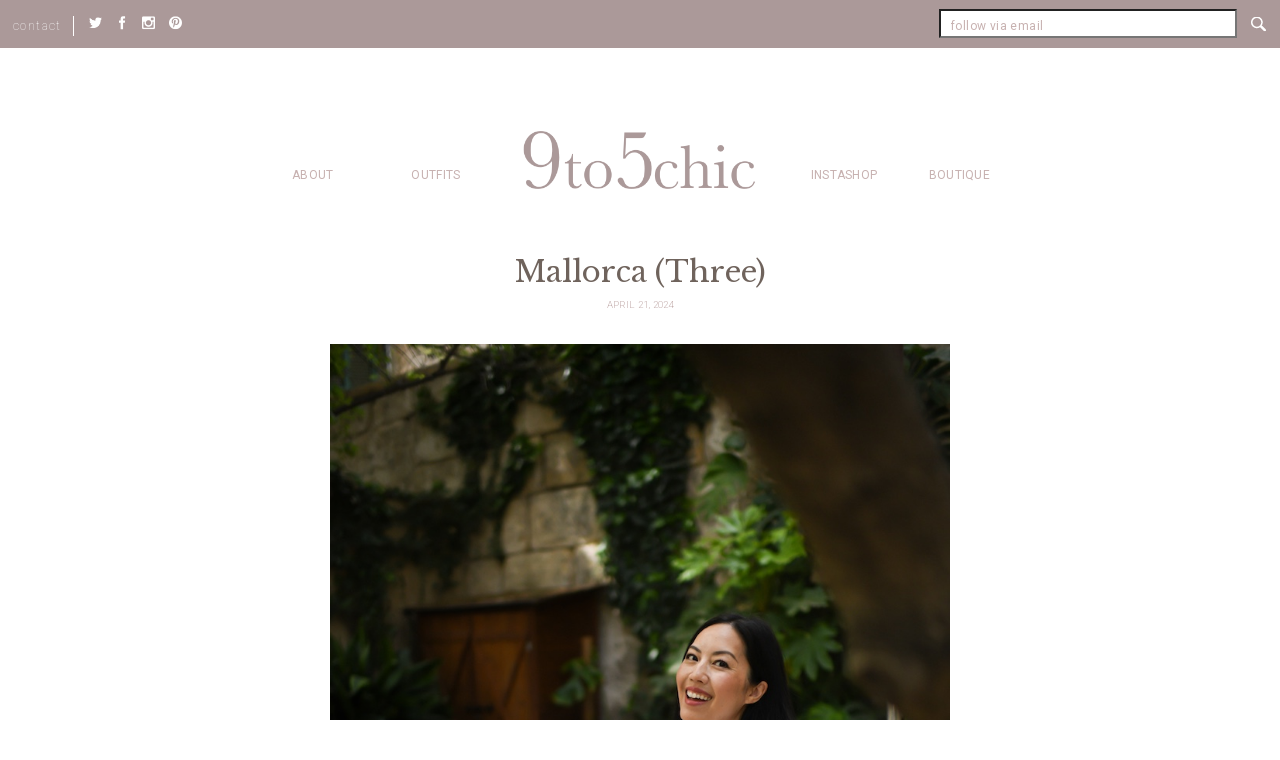

--- FILE ---
content_type: text/html; charset=UTF-8
request_url: https://9to5chic.com/2024/04/mallorca-three.html
body_size: 7615
content:
<!DOCTYPE html>
<!--[if IE 8]><html lang="en-US" class="no-js ie ie8 lte8 lt9"><![endif]-->
<!--[if IE 9]><html lang="en-US" class="no-js ie ie9 lte9 "><![endif]-->
<!--[if (gt IE 9)|!(IE)]><!--><html lang="en-US" class="no-js"><!--<![endif]-->
<head>
	<meta charset="UTF-8" />
	<meta name="viewport" content="width=device-width, initial-scale=1.0"/>
	<link href="//cdnjs.cloudflare.com/ajax/libs/font-awesome/4.3.0/css/font-awesome.css" rel="stylesheet" type="text/css" />

	<!-- Global site tag (gtag.js) - Google Analytics -->
	<script async src="https://www.googletagmanager.com/gtag/js?id=UA-11688556-1"></script>
	<script>
		window.dataLayer = window.dataLayer || [];
		function gtag(){dataLayer.push(arguments);}
		gtag('js', new Date());

		gtag('config', 'UA-11688556-1');
	</script>

	<title>Mallorca (Three) &#8211; 9to5chic</title>
<meta name='robots' content='max-image-preview:large' />
<link rel='dns-prefetch' href='//wurfl.io' />
<link rel='dns-prefetch' href='//fonts.googleapis.com' />
<link rel='dns-prefetch' href='//s.w.org' />
<link rel="alternate" type="application/rss+xml" title="9to5chic &raquo; Mallorca (Three) Comments Feed" href="https://9to5chic.com/2024/04/mallorca-three.html/feed" />
<script type="text/javascript">
window._wpemojiSettings = {"baseUrl":"https:\/\/s.w.org\/images\/core\/emoji\/14.0.0\/72x72\/","ext":".png","svgUrl":"https:\/\/s.w.org\/images\/core\/emoji\/14.0.0\/svg\/","svgExt":".svg","source":{"concatemoji":"https:\/\/9to5chic.com\/wp-includes\/js\/wp-emoji-release.min.js?ver=6.0.8"}};
/*! This file is auto-generated */
!function(e,a,t){var n,r,o,i=a.createElement("canvas"),p=i.getContext&&i.getContext("2d");function s(e,t){var a=String.fromCharCode,e=(p.clearRect(0,0,i.width,i.height),p.fillText(a.apply(this,e),0,0),i.toDataURL());return p.clearRect(0,0,i.width,i.height),p.fillText(a.apply(this,t),0,0),e===i.toDataURL()}function c(e){var t=a.createElement("script");t.src=e,t.defer=t.type="text/javascript",a.getElementsByTagName("head")[0].appendChild(t)}for(o=Array("flag","emoji"),t.supports={everything:!0,everythingExceptFlag:!0},r=0;r<o.length;r++)t.supports[o[r]]=function(e){if(!p||!p.fillText)return!1;switch(p.textBaseline="top",p.font="600 32px Arial",e){case"flag":return s([127987,65039,8205,9895,65039],[127987,65039,8203,9895,65039])?!1:!s([55356,56826,55356,56819],[55356,56826,8203,55356,56819])&&!s([55356,57332,56128,56423,56128,56418,56128,56421,56128,56430,56128,56423,56128,56447],[55356,57332,8203,56128,56423,8203,56128,56418,8203,56128,56421,8203,56128,56430,8203,56128,56423,8203,56128,56447]);case"emoji":return!s([129777,127995,8205,129778,127999],[129777,127995,8203,129778,127999])}return!1}(o[r]),t.supports.everything=t.supports.everything&&t.supports[o[r]],"flag"!==o[r]&&(t.supports.everythingExceptFlag=t.supports.everythingExceptFlag&&t.supports[o[r]]);t.supports.everythingExceptFlag=t.supports.everythingExceptFlag&&!t.supports.flag,t.DOMReady=!1,t.readyCallback=function(){t.DOMReady=!0},t.supports.everything||(n=function(){t.readyCallback()},a.addEventListener?(a.addEventListener("DOMContentLoaded",n,!1),e.addEventListener("load",n,!1)):(e.attachEvent("onload",n),a.attachEvent("onreadystatechange",function(){"complete"===a.readyState&&t.readyCallback()})),(e=t.source||{}).concatemoji?c(e.concatemoji):e.wpemoji&&e.twemoji&&(c(e.twemoji),c(e.wpemoji)))}(window,document,window._wpemojiSettings);
</script>
<style type="text/css">
img.wp-smiley,
img.emoji {
	display: inline !important;
	border: none !important;
	box-shadow: none !important;
	height: 1em !important;
	width: 1em !important;
	margin: 0 0.07em !important;
	vertical-align: -0.1em !important;
	background: none !important;
	padding: 0 !important;
}
</style>
	<link rel="stylesheet" href="https://9to5chic.com/wp-content/cache/minify/a5ff7.css" media="all" />

<style id='global-styles-inline-css' type='text/css'>
body{--wp--preset--color--black: #000000;--wp--preset--color--cyan-bluish-gray: #abb8c3;--wp--preset--color--white: #ffffff;--wp--preset--color--pale-pink: #f78da7;--wp--preset--color--vivid-red: #cf2e2e;--wp--preset--color--luminous-vivid-orange: #ff6900;--wp--preset--color--luminous-vivid-amber: #fcb900;--wp--preset--color--light-green-cyan: #7bdcb5;--wp--preset--color--vivid-green-cyan: #00d084;--wp--preset--color--pale-cyan-blue: #8ed1fc;--wp--preset--color--vivid-cyan-blue: #0693e3;--wp--preset--color--vivid-purple: #9b51e0;--wp--preset--gradient--vivid-cyan-blue-to-vivid-purple: linear-gradient(135deg,rgba(6,147,227,1) 0%,rgb(155,81,224) 100%);--wp--preset--gradient--light-green-cyan-to-vivid-green-cyan: linear-gradient(135deg,rgb(122,220,180) 0%,rgb(0,208,130) 100%);--wp--preset--gradient--luminous-vivid-amber-to-luminous-vivid-orange: linear-gradient(135deg,rgba(252,185,0,1) 0%,rgba(255,105,0,1) 100%);--wp--preset--gradient--luminous-vivid-orange-to-vivid-red: linear-gradient(135deg,rgba(255,105,0,1) 0%,rgb(207,46,46) 100%);--wp--preset--gradient--very-light-gray-to-cyan-bluish-gray: linear-gradient(135deg,rgb(238,238,238) 0%,rgb(169,184,195) 100%);--wp--preset--gradient--cool-to-warm-spectrum: linear-gradient(135deg,rgb(74,234,220) 0%,rgb(151,120,209) 20%,rgb(207,42,186) 40%,rgb(238,44,130) 60%,rgb(251,105,98) 80%,rgb(254,248,76) 100%);--wp--preset--gradient--blush-light-purple: linear-gradient(135deg,rgb(255,206,236) 0%,rgb(152,150,240) 100%);--wp--preset--gradient--blush-bordeaux: linear-gradient(135deg,rgb(254,205,165) 0%,rgb(254,45,45) 50%,rgb(107,0,62) 100%);--wp--preset--gradient--luminous-dusk: linear-gradient(135deg,rgb(255,203,112) 0%,rgb(199,81,192) 50%,rgb(65,88,208) 100%);--wp--preset--gradient--pale-ocean: linear-gradient(135deg,rgb(255,245,203) 0%,rgb(182,227,212) 50%,rgb(51,167,181) 100%);--wp--preset--gradient--electric-grass: linear-gradient(135deg,rgb(202,248,128) 0%,rgb(113,206,126) 100%);--wp--preset--gradient--midnight: linear-gradient(135deg,rgb(2,3,129) 0%,rgb(40,116,252) 100%);--wp--preset--duotone--dark-grayscale: url('#wp-duotone-dark-grayscale');--wp--preset--duotone--grayscale: url('#wp-duotone-grayscale');--wp--preset--duotone--purple-yellow: url('#wp-duotone-purple-yellow');--wp--preset--duotone--blue-red: url('#wp-duotone-blue-red');--wp--preset--duotone--midnight: url('#wp-duotone-midnight');--wp--preset--duotone--magenta-yellow: url('#wp-duotone-magenta-yellow');--wp--preset--duotone--purple-green: url('#wp-duotone-purple-green');--wp--preset--duotone--blue-orange: url('#wp-duotone-blue-orange');--wp--preset--font-size--small: 13px;--wp--preset--font-size--medium: 20px;--wp--preset--font-size--large: 36px;--wp--preset--font-size--x-large: 42px;}.has-black-color{color: var(--wp--preset--color--black) !important;}.has-cyan-bluish-gray-color{color: var(--wp--preset--color--cyan-bluish-gray) !important;}.has-white-color{color: var(--wp--preset--color--white) !important;}.has-pale-pink-color{color: var(--wp--preset--color--pale-pink) !important;}.has-vivid-red-color{color: var(--wp--preset--color--vivid-red) !important;}.has-luminous-vivid-orange-color{color: var(--wp--preset--color--luminous-vivid-orange) !important;}.has-luminous-vivid-amber-color{color: var(--wp--preset--color--luminous-vivid-amber) !important;}.has-light-green-cyan-color{color: var(--wp--preset--color--light-green-cyan) !important;}.has-vivid-green-cyan-color{color: var(--wp--preset--color--vivid-green-cyan) !important;}.has-pale-cyan-blue-color{color: var(--wp--preset--color--pale-cyan-blue) !important;}.has-vivid-cyan-blue-color{color: var(--wp--preset--color--vivid-cyan-blue) !important;}.has-vivid-purple-color{color: var(--wp--preset--color--vivid-purple) !important;}.has-black-background-color{background-color: var(--wp--preset--color--black) !important;}.has-cyan-bluish-gray-background-color{background-color: var(--wp--preset--color--cyan-bluish-gray) !important;}.has-white-background-color{background-color: var(--wp--preset--color--white) !important;}.has-pale-pink-background-color{background-color: var(--wp--preset--color--pale-pink) !important;}.has-vivid-red-background-color{background-color: var(--wp--preset--color--vivid-red) !important;}.has-luminous-vivid-orange-background-color{background-color: var(--wp--preset--color--luminous-vivid-orange) !important;}.has-luminous-vivid-amber-background-color{background-color: var(--wp--preset--color--luminous-vivid-amber) !important;}.has-light-green-cyan-background-color{background-color: var(--wp--preset--color--light-green-cyan) !important;}.has-vivid-green-cyan-background-color{background-color: var(--wp--preset--color--vivid-green-cyan) !important;}.has-pale-cyan-blue-background-color{background-color: var(--wp--preset--color--pale-cyan-blue) !important;}.has-vivid-cyan-blue-background-color{background-color: var(--wp--preset--color--vivid-cyan-blue) !important;}.has-vivid-purple-background-color{background-color: var(--wp--preset--color--vivid-purple) !important;}.has-black-border-color{border-color: var(--wp--preset--color--black) !important;}.has-cyan-bluish-gray-border-color{border-color: var(--wp--preset--color--cyan-bluish-gray) !important;}.has-white-border-color{border-color: var(--wp--preset--color--white) !important;}.has-pale-pink-border-color{border-color: var(--wp--preset--color--pale-pink) !important;}.has-vivid-red-border-color{border-color: var(--wp--preset--color--vivid-red) !important;}.has-luminous-vivid-orange-border-color{border-color: var(--wp--preset--color--luminous-vivid-orange) !important;}.has-luminous-vivid-amber-border-color{border-color: var(--wp--preset--color--luminous-vivid-amber) !important;}.has-light-green-cyan-border-color{border-color: var(--wp--preset--color--light-green-cyan) !important;}.has-vivid-green-cyan-border-color{border-color: var(--wp--preset--color--vivid-green-cyan) !important;}.has-pale-cyan-blue-border-color{border-color: var(--wp--preset--color--pale-cyan-blue) !important;}.has-vivid-cyan-blue-border-color{border-color: var(--wp--preset--color--vivid-cyan-blue) !important;}.has-vivid-purple-border-color{border-color: var(--wp--preset--color--vivid-purple) !important;}.has-vivid-cyan-blue-to-vivid-purple-gradient-background{background: var(--wp--preset--gradient--vivid-cyan-blue-to-vivid-purple) !important;}.has-light-green-cyan-to-vivid-green-cyan-gradient-background{background: var(--wp--preset--gradient--light-green-cyan-to-vivid-green-cyan) !important;}.has-luminous-vivid-amber-to-luminous-vivid-orange-gradient-background{background: var(--wp--preset--gradient--luminous-vivid-amber-to-luminous-vivid-orange) !important;}.has-luminous-vivid-orange-to-vivid-red-gradient-background{background: var(--wp--preset--gradient--luminous-vivid-orange-to-vivid-red) !important;}.has-very-light-gray-to-cyan-bluish-gray-gradient-background{background: var(--wp--preset--gradient--very-light-gray-to-cyan-bluish-gray) !important;}.has-cool-to-warm-spectrum-gradient-background{background: var(--wp--preset--gradient--cool-to-warm-spectrum) !important;}.has-blush-light-purple-gradient-background{background: var(--wp--preset--gradient--blush-light-purple) !important;}.has-blush-bordeaux-gradient-background{background: var(--wp--preset--gradient--blush-bordeaux) !important;}.has-luminous-dusk-gradient-background{background: var(--wp--preset--gradient--luminous-dusk) !important;}.has-pale-ocean-gradient-background{background: var(--wp--preset--gradient--pale-ocean) !important;}.has-electric-grass-gradient-background{background: var(--wp--preset--gradient--electric-grass) !important;}.has-midnight-gradient-background{background: var(--wp--preset--gradient--midnight) !important;}.has-small-font-size{font-size: var(--wp--preset--font-size--small) !important;}.has-medium-font-size{font-size: var(--wp--preset--font-size--medium) !important;}.has-large-font-size{font-size: var(--wp--preset--font-size--large) !important;}.has-x-large-font-size{font-size: var(--wp--preset--font-size--x-large) !important;}
</style>
<link rel="stylesheet" href="https://9to5chic.com/wp-content/cache/minify/a93fa.css" media="all" />


<link rel='stylesheet' id='baskerville-css'  href='//fonts.googleapis.com/css?family=Libre+Baskerville%3A400%2C400i&#038;ver=6.0.8' type='text/css' media='all' />
<link rel='stylesheet' id='montserrat-css'  href='//fonts.googleapis.com/css?family=Montserrat%3A100&#038;ver=6.0.8' type='text/css' media='all' />
<link rel='stylesheet' id='roboto-css'  href='//fonts.googleapis.com/css?family=Roboto%3A100%2C300%2C400%2C500&#038;ver=6.0.8' type='text/css' media='all' />
<link rel="stylesheet" href="https://9to5chic.com/wp-content/cache/minify/70fea.css" media="all" />




<script  src="https://9to5chic.com/wp-content/cache/minify/818c0.js"></script>


<link rel="https://api.w.org/" href="https://9to5chic.com/wp-json/" /><link rel="alternate" type="application/json" href="https://9to5chic.com/wp-json/wp/v2/posts/32481" /><link rel="EditURI" type="application/rsd+xml" title="RSD" href="https://9to5chic.com/xmlrpc.php?rsd" />
<link rel="wlwmanifest" type="application/wlwmanifest+xml" href="https://9to5chic.com/wp-includes/wlwmanifest.xml" /> 
<meta name="generator" content="WordPress 6.0.8" />
<link rel="canonical" href="https://9to5chic.com/2024/04/mallorca-three.html" />
<link rel='shortlink' href='https://9to5chic.com/?p=32481' />
<link rel="alternate" type="application/json+oembed" href="https://9to5chic.com/wp-json/oembed/1.0/embed?url=https%3A%2F%2F9to5chic.com%2F2024%2F04%2Fmallorca-three.html" />
<link rel="alternate" type="text/xml+oembed" href="https://9to5chic.com/wp-json/oembed/1.0/embed?url=https%3A%2F%2F9to5chic.com%2F2024%2F04%2Fmallorca-three.html&#038;format=xml" />
<style type="text/css">.recentcomments a{display:inline !important;padding:0 !important;margin:0 !important;}</style><link rel="icon" href="https://9to5chic.com/wp-content/uploads/2021/04/cropped-Screen-Shot-2021-04-12-at-12.34.01-PM-32x32.png" sizes="32x32" />
<link rel="icon" href="https://9to5chic.com/wp-content/uploads/2021/04/cropped-Screen-Shot-2021-04-12-at-12.34.01-PM-192x192.png" sizes="192x192" />
<link rel="apple-touch-icon" href="https://9to5chic.com/wp-content/uploads/2021/04/cropped-Screen-Shot-2021-04-12-at-12.34.01-PM-180x180.png" />
<meta name="msapplication-TileImage" content="https://9to5chic.com/wp-content/uploads/2021/04/cropped-Screen-Shot-2021-04-12-at-12.34.01-PM-270x270.png" />
</head>
<body class="post-template-default single single-post postid-32481 single-format-standard " >
	<div id="page">
		<header class="main">
			<div class="top-bar container-fluid">
				<div class="left">
					<a href="#" class="hamburger"></a>
					<div class="contact-wrapper">
						<p >contact</p>
						<div><p><a href="mailto:anh@9to5chic.com">anh@9to5chic.com</a></p>
</div>
					</div><!-- /.contact-wrapper -->
											<ul class="socials-wrapper">
															<li><a href="https://twitter.com/9to5chic" target="_blank" data-wpel-link="external"> <img src="https://9to5chic.com/wp-content/uploads/2016/11/twitter_white.png" alt="Twitter"></a></li>
															<li><a href="https://www.facebook.com/9to5Chic" target="_blank" data-wpel-link="external"> <img src="https://9to5chic.com/wp-content/uploads/2016/11/fcebook_white.png" alt="Facebook"></a></li>
															<li><a href="https://www.instagram.com/9to5chic/" target="_blank" data-wpel-link="external"> <img src="https://9to5chic.com/wp-content/uploads/2016/11/instagram-white.png" alt="Instagram"></a></li>
															<li><a href="https://pinterest.com/9to5chic/" target="_blank" data-wpel-link="external"> <img src="https://9to5chic.com/wp-content/uploads/2016/11/ointerest_white.png" alt="Pinterest"></a></li>
													</ul><!-- /.socials-wrapper -->
									</div><!-- /.left-top-bar -->

				<a href="https://9to5chic.com" class="logo logo-mobile" data-wpel-link="internal"><img src="https://9to5chic.com/wp-content/themes/9to5chic/images/logo1-white.png" alt="9to5chic"></a>

				<div class="search-wrapper">
					<a href="#" class="search-trigger"></a>
					<form action="https://9to5chic.com" method="get" class="posts-filters">
						<input type="text" placeholder="search" value="" name="s"/>
						<div class="submit-search">
							<input type="submit" value="submit">
						</div>
					 </form>
				</div> <!-- /.search-wrapper -->

				<div class="right newsletter">
										<script>(function() {
	window.mc4wp = window.mc4wp || {
		listeners: [],
		forms: {
			on: function(evt, cb) {
				window.mc4wp.listeners.push(
					{
						event   : evt,
						callback: cb
					}
				);
			}
		}
	}
})();
</script><!-- Mailchimp for WordPress v4.8.7 - https://wordpress.org/plugins/mailchimp-for-wp/ --><form id="mc4wp-form-1" class="mc4wp-form mc4wp-form-38" method="post" data-id="38" data-name="Header Form" ><div class="mc4wp-form-fields"><p>
	<input type="email" name="EMAIL" placeholder="follow via email" required />
</p>

<p class="submit-wrapper">
	<input type="submit" value="Sign up" />
</p></div><label style="display: none !important;">Leave this field empty if you're human: <input type="text" name="_mc4wp_honeypot" value="" tabindex="-1" autocomplete="off" /></label><input type="hidden" name="_mc4wp_timestamp" value="1713697339" /><input type="hidden" name="_mc4wp_form_id" value="38" /><input type="hidden" name="_mc4wp_form_element_id" value="mc4wp-form-1" /><div class="mc4wp-response"></div></form><!-- / Mailchimp for WordPress Plugin -->				</div><!-- /.right-top-bar -->

			</div><!-- /.top-bar -->

			<div class="main-mobile-header">
				<nav>
					<ul id="menu-mobile-menu" class="menu"><li id="menu-item-270" class="menu-item menu-item-type-post_type menu-item-object-page menu-item-270"><a href="https://9to5chic.com/about" data-wpel-link="internal">about</a></li><li id="menu-item-271" class="outfits-wrapper menu-item menu-item-type-post_type menu-item-object-page current_page_parent menu-item-has-children menu-item-271"><a href="https://9to5chic.com/outfits" data-wpel-link="internal">Outfits</a><ul class="sub-menu"><li id="menu-item-277" class="btn-wrapper menu-item menu-item-type-post_type menu-item-object-page current_page_parent menu-item-277"><a href="https://9to5chic.com/outfits" data-wpel-link="internal">View all Outfits</a></li></ul></li><li id="menu-item-11222" class="menu-item menu-item-type-post_type menu-item-object-page menu-item-11222"><a href="https://9to5chic.com/instashop" data-wpel-link="internal">Instashop</a></li><li id="menu-item-24434" class="menu-item menu-item-type-post_type menu-item-object-page menu-item-24434"><a href="https://9to5chic.com/daily-reads" data-wpel-link="internal">Shop</a></li>
</ul>				</nav>
			</div><!-- /.main-mobile-header -->

			<div class="main-header">

				<div class="container-header">
					<nav>
						<ul id="menu-left-main-menu" class="left-menu menu"><li class="outfits-link"><a href="https://9to5chic.com/outfits" data-wpel-link="internal">Outfits</a><div class="sub-menu"><h3>by category</h3><ul><li><a href="https://9to5chic.com/category/springsummer" class="menu-category" style="background-image:url(https://9to5chic.com/wp-content/uploads/2018/06/DSC_2997-copy-263x420.jpg)" data-wpel-link="internal"><div class="title-wrapper"><h4>spring / summer</h4><span class="btn">See all</span></div></a></li><li><a href="https://9to5chic.com/category/work" class="menu-category" style="background-image:url(https://9to5chic.com/wp-content/uploads/2018/01/DSC_7101-copy-263x420.jpg)" data-wpel-link="internal"><div class="title-wrapper"><h4>work</h4><span class="btn">See all</span></div></a></li><li><a href="https://9to5chic.com/category/maternity" class="menu-category" style="background-image:url(https://9to5chic.com/wp-content/uploads/2018/01/19-weeks-263x420.jpg)" data-wpel-link="internal"><div class="title-wrapper"><h4>maternity</h4><span class="btn">See all</span></div></a></li></ul><a class="btn all-btn" href="https://9to5chic.com/outfits" data-wpel-link="internal">View All Outfits</a></div></li><li id="menu-item-41" class="menu-item menu-item-type-post_type menu-item-object-page menu-item-41"><a href="https://9to5chic.com/about" data-wpel-link="internal">about</a></li>
</ul>
						<a href="https://9to5chic.com" class="logo" data-wpel-link="internal"><img src="https://9to5chic.com/wp-content/themes/9to5chic/images/logo1.png" alt="9to5chic"></a>

						<ul id="menu-right-main-menu" class="menu"><li id="menu-item-11224" class="menu-item menu-item-type-post_type menu-item-object-page menu-item-11224"><a href="https://9to5chic.com/instashop" data-wpel-link="internal">Instashop</a></li><li id="menu-item-30848" class="menu-item menu-item-type-custom menu-item-object-custom menu-item-30848"><a href="https://flagship.shop/9to5chic" data-wpel-link="external" target="_blank">Boutique</a></li>
</ul>					</nav>
				</div>

			</div><!-- /.main-header -->

		</header>


<main class="content post-content">

	<div class="container">
		<header>
			<h1>Mallorca (Three)</h1>
			<h6>
				<span>April 21, 2024</span>
							</h6>
		</header>

		<div class="entry entry-alternate">
			<p><img class="alignnone size-full wp-image-32482" src="https://9to5chic.com/wp-content/uploads/2024/04/1.1.jpg" alt="" width="800" height="1200" srcset="https://9to5chic.com/wp-content/uploads/2024/04/1.1.jpg 800w, https://9to5chic.com/wp-content/uploads/2024/04/1.1-257x385.jpg 257w, https://9to5chic.com/wp-content/uploads/2024/04/1.1-683x1024.jpg 683w, https://9to5chic.com/wp-content/uploads/2024/04/1.1-768x1152.jpg 768w, https://9to5chic.com/wp-content/uploads/2024/04/1.1-120x180.jpg 120w, https://9to5chic.com/wp-content/uploads/2024/04/1.1-43x65.jpg 43w, https://9to5chic.com/wp-content/uploads/2024/04/1.1-36x54.jpg 36w, https://9to5chic.com/wp-content/uploads/2024/04/1.1-16x24.jpg 16w, https://9to5chic.com/wp-content/uploads/2024/04/1.1-24x36.jpg 24w, https://9to5chic.com/wp-content/uploads/2024/04/1.1-32x48.jpg 32w" sizes="(max-width: 800px) 100vw, 800px" /> <img loading="lazy" class="alignnone size-full wp-image-32483" src="https://9to5chic.com/wp-content/uploads/2024/04/2.1.jpg" alt="" width="800" height="1200" srcset="https://9to5chic.com/wp-content/uploads/2024/04/2.1.jpg 800w, https://9to5chic.com/wp-content/uploads/2024/04/2.1-257x385.jpg 257w, https://9to5chic.com/wp-content/uploads/2024/04/2.1-683x1024.jpg 683w, https://9to5chic.com/wp-content/uploads/2024/04/2.1-768x1152.jpg 768w, https://9to5chic.com/wp-content/uploads/2024/04/2.1-120x180.jpg 120w, https://9to5chic.com/wp-content/uploads/2024/04/2.1-43x65.jpg 43w, https://9to5chic.com/wp-content/uploads/2024/04/2.1-36x54.jpg 36w, https://9to5chic.com/wp-content/uploads/2024/04/2.1-16x24.jpg 16w, https://9to5chic.com/wp-content/uploads/2024/04/2.1-24x36.jpg 24w, https://9to5chic.com/wp-content/uploads/2024/04/2.1-32x48.jpg 32w" sizes="(max-width: 800px) 100vw, 800px" /> <img loading="lazy" class="alignnone size-full wp-image-32484" src="https://9to5chic.com/wp-content/uploads/2024/04/3.1.jpg" alt="" width="800" height="1200" srcset="https://9to5chic.com/wp-content/uploads/2024/04/3.1.jpg 800w, https://9to5chic.com/wp-content/uploads/2024/04/3.1-257x385.jpg 257w, https://9to5chic.com/wp-content/uploads/2024/04/3.1-683x1024.jpg 683w, https://9to5chic.com/wp-content/uploads/2024/04/3.1-768x1152.jpg 768w, https://9to5chic.com/wp-content/uploads/2024/04/3.1-120x180.jpg 120w, https://9to5chic.com/wp-content/uploads/2024/04/3.1-43x65.jpg 43w, https://9to5chic.com/wp-content/uploads/2024/04/3.1-36x54.jpg 36w, https://9to5chic.com/wp-content/uploads/2024/04/3.1-16x24.jpg 16w, https://9to5chic.com/wp-content/uploads/2024/04/3.1-24x36.jpg 24w, https://9to5chic.com/wp-content/uploads/2024/04/3.1-32x48.jpg 32w" sizes="(max-width: 800px) 100vw, 800px" /></p>
<p>We found a sweet boutique hotel within Palma’s old town &#8211; the setting is just gorgeous! After a full day of exploring we head to the garden pool or rooftop plunge pool for some playtime (and downtime).</p>
<p>Hope you’re having a great weekend!</p>
<p>***</p>
<p>White lace dress (<a href="https://bit.ly/4cY7tcB" data-wpel-link="external" target="_blank">here</a>; use LMP-ANH for 25% off one item)<br />
Hat (<a href="https://bit.ly/4aidMpM" data-wpel-link="external" target="_blank">here</a>)<br />
Blue print coverup shirt (<a href="https://bit.ly/3xJGod8" data-wpel-link="external" target="_blank">here</a>)<br />
Blue print swimsuit (<a href="https://bit.ly/4cYjcrL" data-wpel-link="external" target="_blank">here</a>)<br />
Blue print dress (<a href="https://bit.ly/4d2gfGy" data-wpel-link="external" target="_blank">here</a>)<br />
Denim shirt (<a href="https://bit.ly/4b3FO99" data-wpel-link="external" target="_blank">here</a>; last seen <a href="https://9to5chic.com/2024/03/singapore-photo-diary-part-i.html" data-wpel-link="internal">here</a> and <a href="https://9to5chic.com/2023/11/week-in-outfits-3.html" data-wpel-link="internal">here</a>)</p>
		</div><!-- /.entry -->


			<div class="entry-bottom">
											</div><!-- /.entry-bottom -->

	

<div class="share-wrapper">
				</div><!-- /.share-wrapper -->

</div><!-- /.container -->
</main>

<section class="from-the-archive">
	<div class="container">
		<h2>from the archive</h2>

		<div class="archive-posts">
						<ul>
														<li>
					<a href="https://9to5chic.com/2020/09/a-rare-sale.html" style="background-image: url(https://9to5chic.com/wp-content/uploads/2020/09/mmlafleur-skirt-2-257x385.jpg)" data-wpel-link="internal"></a>
						<div class="content">
							<h3>A Rare Sale</h3>
							<span class="btn">Read More</span>
						</div><!-- /.content -->
					</li>
														<li>
					<a href="https://9to5chic.com/2019/03/suited-up-3.html" style="background-image: url(https://9to5chic.com/wp-content/uploads/2019/03/brochu-walker-2-257x385.jpg)" data-wpel-link="internal"></a>
						<div class="content">
							<h3>Suited Up</h3>
							<span class="btn">Read More</span>
						</div><!-- /.content -->
					</li>
														<li>
					<a href="https://9to5chic.com/2019/09/olive-20.html" style="background-image: url(https://9to5chic.com/wp-content/uploads/2019/09/3-5-257x385.jpg)" data-wpel-link="internal"></a>
						<div class="content">
							<h3>Olive</h3>
							<span class="btn">Read More</span>
						</div><!-- /.content -->
					</li>
							</ul>
						</div><!-- /.archive-posts -->
	<div class="by-category">
		<h4>or explore by category</h4>
		<div class="categories-wrapper">
							<a href="https://9to5chic.com/category/beauty" data-wpel-link="internal"> Beauty</a>
								<a href="https://9to5chic.com/category/blazer" data-wpel-link="internal"> Blazer</a>
								<a href="https://9to5chic.com/category/budget" data-wpel-link="internal"> Budget</a>
								<a href="https://9to5chic.com/category/dresses" data-wpel-link="internal"> Dresses</a>
								<a href="https://9to5chic.com/category/fallwinter" data-wpel-link="internal"> Fall/Winter</a>
								<a href="https://9to5chic.com/category/fitness" data-wpel-link="internal"> Fitness</a>
								<a href="https://9to5chic.com/category/flats" data-wpel-link="internal"> Flats</a>
								<a href="https://9to5chic.com/category/holiday-gift-guide" data-wpel-link="internal"> Holiday Gift Guide</a>
								<a href="https://9to5chic.com/category/home" data-wpel-link="internal"> Home</a>
								<a href="https://9to5chic.com/category/inspiration" data-wpel-link="internal"> Inspiration</a>
								<a href="https://9to5chic.com/category/jeans" data-wpel-link="internal"> Jeans</a>
								<a href="https://9to5chic.com/category/jewelry" data-wpel-link="internal"> Jewelry</a>
								<a href="https://9to5chic.com/category/lately" data-wpel-link="internal"> Lately</a>
								<a href="https://9to5chic.com/category/look-for-less" data-wpel-link="internal"> Look for Less</a>
								<a href="https://9to5chic.com/category/maternity" data-wpel-link="internal"> Maternity</a>
								<a href="https://9to5chic.com/category/on-a-personal-note" data-wpel-link="internal"> On a Personal Note</a>
								<a href="https://9to5chic.com/category/outfit" data-wpel-link="internal"> Outfit</a>
								<a href="https://9to5chic.com/category/skirts" data-wpel-link="internal"> Skirts</a>
								<a href="https://9to5chic.com/category/springsummer" data-wpel-link="internal"> Spring / Summer</a>
								<a href="https://9to5chic.com/category/travel" data-wpel-link="internal"> Travel</a>
								<a href="https://9to5chic.com/category/trousers" data-wpel-link="internal"> Trousers</a>
								<a href="https://9to5chic.com/category/two-ways" data-wpel-link="internal"> Two Ways</a>
								<a href="https://9to5chic.com/category/video" data-wpel-link="internal"> Video</a>
								<a href="https://9to5chic.com/category/weekend" data-wpel-link="internal"> Weekend</a>
								<a href="https://9to5chic.com/category/work" data-wpel-link="internal"> Work</a>
				
			</div><!-- /.categories-wrapper -->
		</div><!-- /.by-categories -->
		<div class="by-category-mobile">
		<h4>or explore by category</h4>
			<select name="catname">
				<option value="https://9to5chic.com/category">Select a Category</option>
				<option  value='https://9to5chic.com/category/beauty'>Beauty</option><option  value='https://9to5chic.com/category/blazer'>Blazer</option><option  value='https://9to5chic.com/category/budget'>Budget</option><option  value='https://9to5chic.com/category/dresses'>Dresses</option><option  value='https://9to5chic.com/category/fallwinter'>Fall/Winter</option><option  value='https://9to5chic.com/category/fitness'>Fitness</option><option  value='https://9to5chic.com/category/flats'>Flats</option><option  value='https://9to5chic.com/category/holiday-gift-guide'>Holiday Gift Guide</option><option  value='https://9to5chic.com/category/home'>Home</option><option  value='https://9to5chic.com/category/inspiration'>Inspiration</option><option  value='https://9to5chic.com/category/jeans'>Jeans</option><option  value='https://9to5chic.com/category/jewelry'>Jewelry</option><option  value='https://9to5chic.com/category/lately'>Lately</option><option  value='https://9to5chic.com/category/look-for-less'>Look for Less</option><option  value='https://9to5chic.com/category/maternity'>Maternity</option><option  value='https://9to5chic.com/category/on-a-personal-note'>On a Personal Note</option><option  value='https://9to5chic.com/category/outfit'>Outfit</option><option  value='https://9to5chic.com/category/skirts'>Skirts</option><option  value='https://9to5chic.com/category/springsummer'>Spring / Summer</option><option  value='https://9to5chic.com/category/travel'>Travel</option><option  value='https://9to5chic.com/category/trousers'>Trousers</option><option  value='https://9to5chic.com/category/two-ways'>Two Ways</option><option  value='https://9to5chic.com/category/video'>Video</option><option  value='https://9to5chic.com/category/weekend'>Weekend</option><option  value='https://9to5chic.com/category/work'>Work</option>			</select>

		</div><!-- /.by-category-mobile -->
	</div><!-- /.container -->
</section><!-- /.from-the-archive -->



<footer class="main">

	<section class="instagram-wrapper">
		<a href="https://www.instagram.com/9to5chic/" class="btn instagram-btn btn-transparent-light" target="_blank" data-wpel-link="external">@9to5chic</a>
			</section><!-- /.instagram-wrapper -->
	<div class="container">

		<div class="footer-menu">
			<ul id="menu-footer-menu" class="footer-menu menu"><li id="menu-item-199" class="menu-item menu-item-type-post_type menu-item-object-page menu-item-199"><a href="https://9to5chic.com/about" data-wpel-link="internal">about</a></li><li id="menu-item-200" class="menu-item menu-item-type-post_type menu-item-object-page current_page_parent menu-item-200"><a href="https://9to5chic.com/outfits" data-wpel-link="internal">Outfits</a></li><li id="menu-item-24432" class="menu-item menu-item-type-post_type menu-item-object-page menu-item-24432"><a href="https://9to5chic.com/daily-reads" data-wpel-link="internal">Shop</a></li><li id="menu-item-11223" class="menu-item menu-item-type-post_type menu-item-object-page menu-item-11223"><a href="https://9to5chic.com/instashop" data-wpel-link="internal">Instashop</a></li>
</ul>		</div><!-- /.footer-menu -->

		<a href="https://9to5chic.com" class="logo" data-wpel-link="internal"><img src="https://9to5chic.com/wp-content/themes/9to5chic/images/logo1-white.png" alt="9to5chic"></a>

		<div class="mobile newsletter footer-newsletter">
			<script>(function() {
	window.mc4wp = window.mc4wp || {
		listeners: [],
		forms: {
			on: function(evt, cb) {
				window.mc4wp.listeners.push(
					{
						event   : evt,
						callback: cb
					}
				);
			}
		}
	}
})();
</script><!-- Mailchimp for WordPress v4.8.7 - https://wordpress.org/plugins/mailchimp-for-wp/ --><form id="mc4wp-form-2" class="mc4wp-form mc4wp-form-38" method="post" data-id="38" data-name="Header Form" ><div class="mc4wp-form-fields"><p>
	<input type="email" name="EMAIL" placeholder="follow via email" required />
</p>

<p class="submit-wrapper">
	<input type="submit" value="Sign up" />
</p></div><label style="display: none !important;">Leave this field empty if you're human: <input type="text" name="_mc4wp_honeypot" value="" tabindex="-1" autocomplete="off" /></label><input type="hidden" name="_mc4wp_timestamp" value="1713697339" /><input type="hidden" name="_mc4wp_form_id" value="38" /><input type="hidden" name="_mc4wp_form_element_id" value="mc4wp-form-2" /><div class="mc4wp-response"></div></form><!-- / Mailchimp for WordPress Plugin -->		</div><!-- /.right-top-bar -->

					<div class="footer-socials-wrapper">
				<ul class="socials-wrapper">
											<li><a href="https://twitter.com/9to5chic" target="_blank" data-wpel-link="external"> <img src="https://9to5chic.com/wp-content/uploads/2016/11/twitter_white.png" alt="Twitter"></a></li>
											<li><a href="https://www.facebook.com/9to5Chic" target="_blank" data-wpel-link="external"> <img src="https://9to5chic.com/wp-content/uploads/2016/11/fcebook_white.png" alt="Facebook"></a></li>
											<li><a href="https://www.instagram.com/9to5chic/" target="_blank" data-wpel-link="external"> <img src="https://9to5chic.com/wp-content/uploads/2016/11/instagram-white.png" alt="Instagram"></a></li>
											<li><a href="https://pinterest.com/9to5chic/" target="_blank" data-wpel-link="external"> <img src="https://9to5chic.com/wp-content/uploads/2016/11/ointerest_white.png" alt="Pinterest"></a></li>
									</ul><!-- /.socials-wrapper -->
			</div><!-- /.footer-socials-wrapper -->
		
		<div class="footer-bottom-text">
			<h6><a href="https://9to5chic.com/privacy-policy" data-wpel-link="internal">Privacy Policy</a></h6>
		</div><!-- /.footer-bottom-text -->

	</div> <!-- container -->
</footer>
</div> <!-- /#page -->

<script>(function() {function maybePrefixUrlField() {
	if (this.value.trim() !== '' && this.value.indexOf('http') !== 0) {
		this.value = "http://" + this.value;
	}
}

var urlFields = document.querySelectorAll('.mc4wp-form input[type="url"]');
if (urlFields) {
	for (var j=0; j < urlFields.length; j++) {
		urlFields[j].addEventListener('blur', maybePrefixUrlField);
	}
}
})();</script><script  src="https://9to5chic.com/wp-content/cache/minify/69faf.js"></script>

<script type='text/javascript' src='//wurfl.io/wurfl.js?ver=6.0.8' id='wurfl-js'></script>




<script  src="https://9to5chic.com/wp-content/cache/minify/2ab64.js"></script>

<script type='text/javascript' id='script-js-extra'>
/* <![CDATA[ */
var SiteVars = {"siteUrl":"https:\/\/9to5chic.com","templateUrl":"https:\/\/9to5chic.com\/wp-content\/themes\/9to5chic","ajaxUrl":"https:\/\/9to5chic.com\/wp-admin\/admin-ajax.php"};
/* ]]> */
</script>
<script  src="https://9to5chic.com/wp-content/cache/minify/8d873.js"></script>

<script  defer src="https://9to5chic.com/wp-content/cache/minify/abbed.js"></script>

</body>
</html>

<!--
Performance optimized by W3 Total Cache. Learn more: https://www.boldgrid.com/w3-total-cache/

Page Caching using disk: enhanced 
Minified using disk
Database Caching 17/166 queries in 0.062 seconds using disk

Served from: 9to5chic.com @ 2024-04-21 04:02:19 by W3 Total Cache
-->